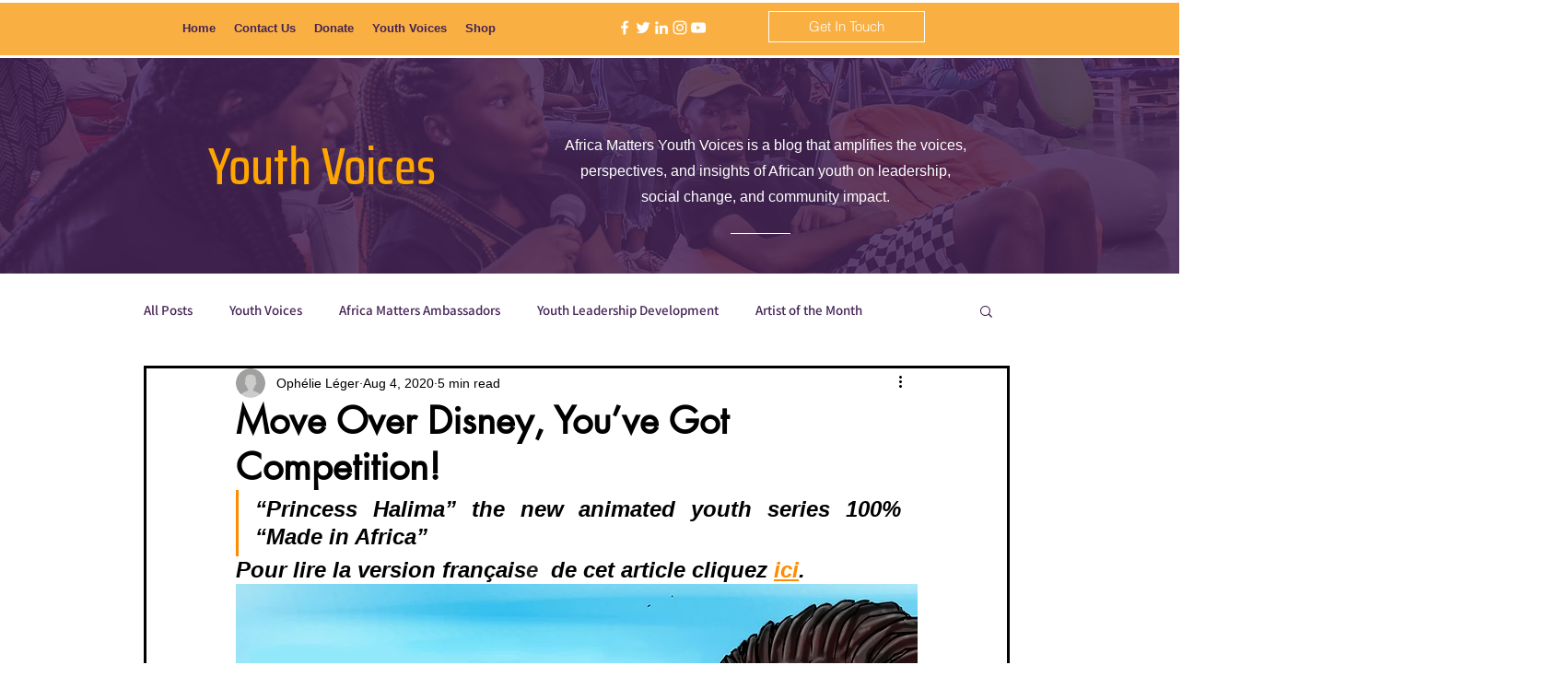

--- FILE ---
content_type: text/css; charset=utf-8
request_url: https://www.africamattersinitiative.com/_serverless/pro-gallery-css-v4-server/layoutCss?ver=2&id=e5h18-not-scoped&items=3591_87_87%7C3685_87_87%7C3675_87_87%7C3670_87_87%7C3649_87_87&container=5743.4375_350_189_720&options=gallerySizeType:px%7CenableInfiniteScroll:true%7CtitlePlacement:SHOW_ON_HOVER%7CgridStyle:1%7CimageMargin:8%7CgalleryLayout:2%7CisVertical:true%7CnumberOfImagesPerRow:5%7CcubeRatio:1%7CcubeType:fill%7CgalleryThumbnailsAlignment:none
body_size: -159
content:
#pro-gallery-e5h18-not-scoped [data-hook="item-container"][data-idx="0"].gallery-item-container{opacity: 1 !important;display: block !important;transition: opacity .2s ease !important;top: 0px !important;left: 0px !important;right: auto !important;height: 63px !important;width: 64px !important;} #pro-gallery-e5h18-not-scoped [data-hook="item-container"][data-idx="0"] .gallery-item-common-info-outer{height: 100% !important;} #pro-gallery-e5h18-not-scoped [data-hook="item-container"][data-idx="0"] .gallery-item-common-info{height: 100% !important;width: 100% !important;} #pro-gallery-e5h18-not-scoped [data-hook="item-container"][data-idx="0"] .gallery-item-wrapper{width: 64px !important;height: 63px !important;margin: 0 !important;} #pro-gallery-e5h18-not-scoped [data-hook="item-container"][data-idx="0"] .gallery-item-content{width: 64px !important;height: 63px !important;margin: 0px 0px !important;opacity: 1 !important;} #pro-gallery-e5h18-not-scoped [data-hook="item-container"][data-idx="0"] .gallery-item-hover{width: 64px !important;height: 63px !important;opacity: 1 !important;} #pro-gallery-e5h18-not-scoped [data-hook="item-container"][data-idx="0"] .item-hover-flex-container{width: 64px !important;height: 63px !important;margin: 0px 0px !important;opacity: 1 !important;} #pro-gallery-e5h18-not-scoped [data-hook="item-container"][data-idx="0"] .gallery-item-wrapper img{width: 100% !important;height: 100% !important;opacity: 1 !important;} #pro-gallery-e5h18-not-scoped [data-hook="item-container"][data-idx="1"].gallery-item-container{opacity: 1 !important;display: block !important;transition: opacity .2s ease !important;top: 0px !important;left: 72px !important;right: auto !important;height: 63px !important;width: 64px !important;} #pro-gallery-e5h18-not-scoped [data-hook="item-container"][data-idx="1"] .gallery-item-common-info-outer{height: 100% !important;} #pro-gallery-e5h18-not-scoped [data-hook="item-container"][data-idx="1"] .gallery-item-common-info{height: 100% !important;width: 100% !important;} #pro-gallery-e5h18-not-scoped [data-hook="item-container"][data-idx="1"] .gallery-item-wrapper{width: 64px !important;height: 63px !important;margin: 0 !important;} #pro-gallery-e5h18-not-scoped [data-hook="item-container"][data-idx="1"] .gallery-item-content{width: 64px !important;height: 63px !important;margin: 0px 0px !important;opacity: 1 !important;} #pro-gallery-e5h18-not-scoped [data-hook="item-container"][data-idx="1"] .gallery-item-hover{width: 64px !important;height: 63px !important;opacity: 1 !important;} #pro-gallery-e5h18-not-scoped [data-hook="item-container"][data-idx="1"] .item-hover-flex-container{width: 64px !important;height: 63px !important;margin: 0px 0px !important;opacity: 1 !important;} #pro-gallery-e5h18-not-scoped [data-hook="item-container"][data-idx="1"] .gallery-item-wrapper img{width: 100% !important;height: 100% !important;opacity: 1 !important;} #pro-gallery-e5h18-not-scoped [data-hook="item-container"][data-idx="2"].gallery-item-container{opacity: 1 !important;display: block !important;transition: opacity .2s ease !important;top: 0px !important;left: 144px !important;right: auto !important;height: 63px !important;width: 63px !important;} #pro-gallery-e5h18-not-scoped [data-hook="item-container"][data-idx="2"] .gallery-item-common-info-outer{height: 100% !important;} #pro-gallery-e5h18-not-scoped [data-hook="item-container"][data-idx="2"] .gallery-item-common-info{height: 100% !important;width: 100% !important;} #pro-gallery-e5h18-not-scoped [data-hook="item-container"][data-idx="2"] .gallery-item-wrapper{width: 63px !important;height: 63px !important;margin: 0 !important;} #pro-gallery-e5h18-not-scoped [data-hook="item-container"][data-idx="2"] .gallery-item-content{width: 63px !important;height: 63px !important;margin: 0px 0px !important;opacity: 1 !important;} #pro-gallery-e5h18-not-scoped [data-hook="item-container"][data-idx="2"] .gallery-item-hover{width: 63px !important;height: 63px !important;opacity: 1 !important;} #pro-gallery-e5h18-not-scoped [data-hook="item-container"][data-idx="2"] .item-hover-flex-container{width: 63px !important;height: 63px !important;margin: 0px 0px !important;opacity: 1 !important;} #pro-gallery-e5h18-not-scoped [data-hook="item-container"][data-idx="2"] .gallery-item-wrapper img{width: 100% !important;height: 100% !important;opacity: 1 !important;} #pro-gallery-e5h18-not-scoped [data-hook="item-container"][data-idx="3"]{display: none !important;} #pro-gallery-e5h18-not-scoped [data-hook="item-container"][data-idx="4"]{display: none !important;} #pro-gallery-e5h18-not-scoped .pro-gallery-prerender{height:63px !important;}#pro-gallery-e5h18-not-scoped {height:63px !important; width:350px !important;}#pro-gallery-e5h18-not-scoped .pro-gallery-margin-container {height:63px !important;}#pro-gallery-e5h18-not-scoped .pro-gallery {height:63px !important; width:350px !important;}#pro-gallery-e5h18-not-scoped .pro-gallery-parent-container {height:63px !important; width:358px !important;}